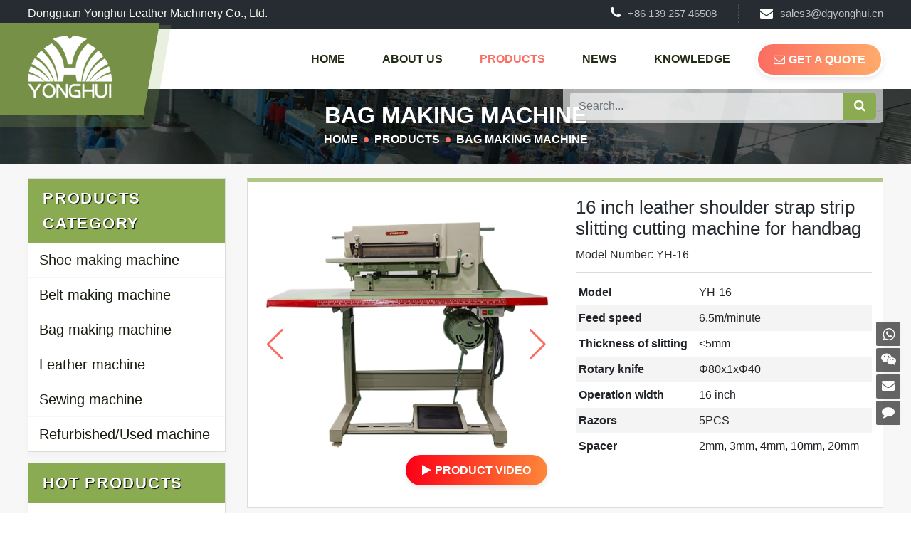

--- FILE ---
content_type: text/html; charset=utf-8
request_url: https://www.shoe-machinery-supplier.com/bag-making-machine/180
body_size: 6327
content:
<!DOCTYPE html>
<html>
<head>
    <meta charset="utf-8" />
    <title>16 inch leather shoulder strap strip slitting cutting machine for handbag</title>
    <meta content="handbag shoulder strap cutting machine,shoulder strap slitting machine,strap slitting machine,Leather Slitter,Leather Cutting Machine Shoe Bag,Electric Slitter,Shoe Bags Leather Strap Slitting Cutter,Leather Stripping Machine,Strap Cutting Machine" name="keywords" />
    <meta content="16 inch Leather strap cutting machine slitter leather belt making machineChina factory leather split" name="description" />
    <meta content="width=device-width, initial-scale=1" name="viewport" />
    <link rel="stylesheet" href="/style/js/bootstrap.min.css">
    <link rel="stylesheet" href="/style/js/swiper-bundle.min.css">
    <link rel="stylesheet" href="/style/js/font-awesome.min.css" />
    <link rel="stylesheet" href="/style/css/jquery.fancybox.3.4.1.min.css" />
    <link rel="stylesheet" href="/style/css/style.css">
    <!-- Google tag (gtag.js) -->
<script async src="https://www.googletagmanager.com/gtag/js?id=AW-627771025" type="58346bc6c0037eb22b50a978-text/javascript"></script>
<script type="58346bc6c0037eb22b50a978-text/javascript">
    window.dataLayer = window.dataLayer || [];
    function gtag() { dataLayer.push(arguments); }
    gtag('js', new Date());

    gtag('config', 'AW-627771025', {
        'allow_enhanced_conversions': true
    });
</script>

<!-- Event snippet for 提交潜在客户表单 conversion page -->
<script type="58346bc6c0037eb22b50a978-text/javascript">
    window.addEventListener('load', function () {
        document.querySelectorAll('[type="button"]').forEach(function (e) {
            e.addEventListener('click', function () {
                var subject = document.querySelector('[name="data[title]"]').value;
                var name = document.querySelector('[name="data[name]"]').value;
                var yourEmail = document.querySelector('[name="data[email]"]').value;
                var mailformat = /^\w+([\.-]?\w+)*@\w+([\.-]?\w+)*(\.\w{2,3})+$/;
                if (name != "" && yourEmail.match(mailformat) && subject != "") {
                    gtag('set', 'user_data', {
                        "email": yourEmail
                    });
                    gtag('event', 'conversion', { 'send_to': 'AW-627771025/kJ09CIPF3usYEJGNrKsC' });
                }
            })
        })
    })
</script>    <meta property="og:url" content="https://www.shoe-machinery-supplier.com/bag-making-machine/180" />
    <meta property="og:type" content="article" />
    <meta property="og:title" content="16 inch leather shoulder strap strip slitting cutting machine for handbag" />
    <meta property="og:description" content="16 inch Leather strap cutting machine slitter leather belt making machineChina factory leather split" />
    <meta property="og:image" content="https://www.shoe-machinery-supplier.com/uploadfile/thumb/3806734b256c27e41ec2c6bffa26d9e7/500x500_water_auto.jpg" />
</head>
<body>
<header class="transparent-header inner-header-style">
    <div class="topbar-one">
        <div class="container">
            <div class="topbar-one__left d-none d-xs-none d-md-none d-lg-block">
                <p>Dongguan Yonghui Leather Machinery Co., Ltd.</p>
            </div>
            <div class="topbar-one__right">
                <div class="topbar-one__links">
                    <a href="tel:+86 139 257 46508" class="topbar-one__link d-none d-xs-none d-md-none d-lg-block"><i class="fa fa-phone"></i>+86 139 257 46508</a>
                    <a href="/cdn-cgi/l/email-protection#4635272a2335750622213f2928212e332f682528" class="topbar-one__link"><i class="fa fa-envelope"></i><span class="__cf_email__" data-cfemail="156674797066265571726c7a7b727d607c3b767b">[email&#160;protected]</span></a>
                </div>
            </div>
        </div>
    </div>
    <div id="sticky-header" class="main-header menu-area">
        <div class="container header-container">
            <div class="logo-box">
                <div class="navbar-brand"><a href="https://www.shoe-machinery-supplier.com/" title="Dongguan Yonghui Leather Machinery Co., Ltd."><img src="/style/logo.png" alt="Dongguan Yonghui Leather Machinery Co., Ltd."></a></div>
            </div>
                    <div class="mobile-nav-toggler"><i class="fa fa-bars" aria-hidden="true"></i></div>
                    <div class="menu-wrap">
                        <nav class="menu-nav show">
                            <div class="navbar-wrap main-menu d-none d-lg-flex">
                                <ul class="navigation">
                                    <li><a href="https://www.shoe-machinery-supplier.com/" title="Dongguan Yonghui Leather Machinery Co., Ltd.">Home</a></li>
                                    <li class=""><a href="https://www.shoe-machinery-supplier.com/about-us" title="About Us">About Us</a></li>                                                                        <li class="dropdown  active"><a href="https://www.shoe-machinery-supplier.com/products" title="Products">Products</a>
                                                                                <ul class="submenu">
                                            <li><a href="https://www.shoe-machinery-supplier.com/shoe-making-machine" title="Shoe making machine">Shoe making machine</a></li><li><a href="https://www.shoe-machinery-supplier.com/belt-making-machine" title="Belt making machine">Belt making machine</a></li><li><a href="https://www.shoe-machinery-supplier.com/bag-making-machine" title="Bag making machine">Bag making machine</a></li><li><a href="https://www.shoe-machinery-supplier.com/leather-machine" title="Leather machine">Leather machine</a></li><li><a href="https://www.shoe-machinery-supplier.com/sewing-machine" title="Sewing machine">Sewing machine</a></li><li><a href="https://www.shoe-machinery-supplier.com/refurbished-used-machine" title="Refurbished/Used machine">Refurbished/Used machine</a></li>                                        </ul>
                                                                            </li>
                                                                        <li class=""><a href="https://www.shoe-machinery-supplier.com/news" title="News">News</a></li>                                    <li class=""><a href="https://www.shoe-machinery-supplier.com/knowledge" title="Knowledge">Knowledge</a></li>                                                                    </ul>
                            </div>
                            <div class="header-action d-none d-xl-block">
                                <ul>
                                    <li class="header-btn"><a href="/contact-us/" class="btn-one"><i class="fa fa-envelope-o"></i>Get a Quote</a></li>
                                </ul>
                            </div>
                        </nav>
                        
                    </div>
                    <div class="search-box d-none d-xs-none d-md-none d-lg-block">
                        <form class="search-form" action="/index.php" method="get">
                            <input type="hidden" name="s" value="products">
                            <input type="hidden" name="c" value="search">
                            <div class="input-group">
                                <input type="text" placeholder="Search..." name="keyword" value='' class="fc-search-keyword form-control">
                                <div class="input-group-btn">
                                    <button type="submit"> <i class="fa fa-search"></i> </button>
                                </div>
                            </div>
                        </form>
                    </div>
                    <div class="mobile-menu">
                        <div class="menu-backdrop"></div>
                        <div class="close-btn"><i class="fa fa-times"></i></div>
                        <nav class="menu-box">
                            <div class="menu-outer">
                            </div>
                            <div class="m-search">
                                <form class="search-form" action="/index.php" method="get">
                                    <input type="hidden" name="s" value="products">
                                    <input type="hidden" name="c" value="search">
                                    <div class="input-group">
                                        <input type="text" placeholder="Search..." name="keyword" value='' class="fc-search-keyword form-control">
                                        <div class="input-group-btn">
                                            <button type="submit"> <i class="fa fa-search"></i> </button>
                                        </div>
                                    </div>
                                </form>
                            </div>
                        </nav>
                        
                    </div>
                </div>
    </div>
</header><section class="inner-banner">
    <div class="container">
        <div class="row">
            <div class="col-12">
                <div class="breadcrumb-content text-center">
                    <span>Bag making machine</span>
                    <nav aria-label="breadcrumb">
                        <ol class="breadcrumb">
                            <li class="breadcrumb-item"> <a href="/">Home</a></li><li class="breadcrumb-item active"> <a href="https://www.shoe-machinery-supplier.com/products">Products</a></li><li class="breadcrumb-item active"> <a href="https://www.shoe-machinery-supplier.com/bag-making-machine">Bag making machine</a></li>                        </ol>
                    </nav>
                </div>
            </div>
        </div>
    </div>
</section><section class="page-section">
    <div class="container">
        <div class="row">
            <div class="col-md-3 d-none d-lg-block">
    <div class="sidebar">
        <div class="sidebar-widget">
            <h5 class="widget-title tit">PRODUCTS category</h5>
            <ul class="sidebar-widget-list">
                <li><a href="https://www.shoe-machinery-supplier.com/shoe-making-machine" title="Shoe making machine">Shoe making machine</a></li><li><a href="https://www.shoe-machinery-supplier.com/belt-making-machine" title="Belt making machine">Belt making machine</a></li><li><a href="https://www.shoe-machinery-supplier.com/bag-making-machine" title="Bag making machine">Bag making machine</a></li><li><a href="https://www.shoe-machinery-supplier.com/leather-machine" title="Leather machine">Leather machine</a></li><li><a href="https://www.shoe-machinery-supplier.com/sewing-machine" title="Sewing machine">Sewing machine</a></li><li><a href="https://www.shoe-machinery-supplier.com/refurbished-used-machine" title="Refurbished/Used machine">Refurbished/Used machine</a></li>            </ul>
        </div>
        <div class="sidebar-widget">
            <h5 class="widget-title tit">HOT PRODUCTS</h5>
            <ul class="list-unstyled list-pro">
                                <li class="media">
                <div class="media-image"><a href="https://www.shoe-machinery-supplier.com/bag-making-machine/180" title="16 inch leather shoulder strap strip slitting cutting machine for handbag" itemprop="url"><img src="https://www.shoe-machinery-supplier.com/uploadfile/thumb/3806734b256c27e41ec2c6bffa26d9e7/110x110_water_auto.jpg" alt="16 inch leather shoulder strap strip slitting cutting machine for handbag"></a></div>
                <div class="media-body"><h4><a href="https://www.shoe-machinery-supplier.com/bag-making-machine/180" title="16 inch leather shoulder strap strip slitting cutting machine for handbag" itemprop="url">16 inch leather shoulder strap strip slitting cutting machine for handbag</a></h4></div>
                </li>
                                <li class="media">
                <div class="media-image"><a href="https://www.shoe-machinery-supplier.com/shoe-making-machine/239" title="Footwear Shoe Leather Edge Folding Machine" itemprop="url"><img src="https://www.shoe-machinery-supplier.com/uploadfile/thumb/fa3a3c407f82377f55c19c5d403335c7/110x110_water_auto.jpg" alt="Footwear Shoe Leather Edge Folding Machine"></a></div>
                <div class="media-body"><h4><a href="https://www.shoe-machinery-supplier.com/shoe-making-machine/239" title="Footwear Shoe Leather Edge Folding Machine" itemprop="url">Footwear Shoe Leather Edge Folding Machine</a></h4></div>
                </li>
                                <li class="media">
                <div class="media-image"><a href="https://www.shoe-machinery-supplier.com/refurbished-used-machine/50" title="ATOM VS922 Reconditioned Second hand Italian Footwear Shoe Leather Swing Arm Cutting Press Clicker Machine" itemprop="url"><img src="https://www.shoe-machinery-supplier.com/uploadfile/thumb/3c7781a36bcd6cf08c11a970fbe0e2a6/110x110_water_auto.jpg" alt="ATOM VS922 Reconditioned Second hand Italian Footwear Shoe Leather Swing Arm Cutting Press Clicker Machine"></a></div>
                <div class="media-body"><h4><a href="https://www.shoe-machinery-supplier.com/refurbished-used-machine/50" title="ATOM VS922 Reconditioned Second hand Italian Footwear Shoe Leather Swing Arm Cutting Press Clicker Machine" itemprop="url">ATOM VS922 Reconditioned Second hand Italian Footwear Shoe Leather Swing Arm Cutting Press Clicker Machine</a></h4></div>
                </li>
                            </ul>
        </div>
        <div class="wdget-content mt-15">
        <h4>Contact our experts for free advice on Shoe Factory Equipment</h4>
                 </div>
    </div>
</div>            <div class="col-md-9">
                <div class="product-box">
                    <div class="row">
                        <div class="col-md-6">
                        <div class="product-pics">
                            <div class="swiper-container swiper-product">
                                <div class="swiper-wrapper">
                                                                        <div class="swiper-slide">
                                        <img src="https://www.shoe-machinery-supplier.com/uploadfile/thumb/e515df0d202ae52fcebb14295743063b/510x510_water_auto.jpg" alt="Strip cutting machine" title="Strip cutting machine">
                                    </div>
                                                                        <div class="swiper-slide">
                                        <img src="https://www.shoe-machinery-supplier.com/uploadfile/thumb/c45147dee729311ef5b5c3003946c48f/510x510_water_auto.jpg" alt="16inch strap cutting machine" title="16inch strap cutting machine">
                                    </div>
                                                                        <div class="swiper-slide">
                                        <img src="https://www.shoe-machinery-supplier.com/uploadfile/thumb/eb160de1de89d9058fcb0b968dbbbd68/510x510_water_auto.jpg" alt="belt cutting machine" title="belt cutting machine">
                                    </div>
                                                                        <div class="swiper-slide">
                                        <img src="https://www.shoe-machinery-supplier.com/uploadfile/thumb/5ef059938ba799aaa845e1c2e8a762bd/510x510_water_auto.jpg" alt="strap cutting machine" title="strap cutting machine">
                                    </div>
                                                                        <div class="swiper-slide">
                                        <img src="https://www.shoe-machinery-supplier.com/uploadfile/thumb/e17184bcb70dcf3942c54e0b537ffc6d/510x510_water_auto.jpg" alt="Belt strip cutting machine" title="Belt strip cutting machine">
                                    </div>
                                                                        <div class="swiper-pagination"></div>
                                    <div class="swiper-button-next"></div>
                                    <div class="swiper-button-prev"></div>
                                </div>
                                <div class="product-video"><a class="btn-one" data-fancybox="16 inch leather shoulder strap strip slitting cutting machine for handbag Video" data-width="640" data-height="360" data-small-btn="true" href="https://youtu.be/RRWr-rDcTuI" title="Product Video"><i class="fa fa-play"></i>Product Video</a></div>
                            </div>
                        </div>
                        </div>
                        <div class="col-md-6">
                        <div class="title">
                            <h1>16 inch leather shoulder strap strip slitting cutting machine for handbag</h1>
                            <span>Model Number: YH-16</span>
                        </div>
                        <div class="table-specification">
                            <table class="table products-tables">
                                <tbody><tr>
                                <th>Model</th>
                                <td>YH-16</td>
                                </tr><tr>
                                <th>Feed speed</th>
                                <td>6.5m/minute</td>
                                </tr><tr>
                                <th>Thickness of slitting</th>
                                <td><5mm</td>
                                </tr><tr>
                                <th>Rotary knife</th>
                                <td>Φ80x1xΦ40</td>
                                </tr><tr>
                                <th>Operation width</th>
                                <td>16 inch</td>
                                </tr><tr>
                                <th>Razors</th>
                                <td>5PCS</td>
                                </tr><tr>
                                <th>Spacer</th>
                                <td>2mm, 3mm, 4mm, 10mm, 20mm</td>
                                </tr></tbody>
                            </table>
                        </div>
                    </div>
                </div>
            </div>
            <div class="product-info">
                <div class="row">
                    <div class="col-md-8 product-des">
                        <!--tab-->
                        <ul class="nav nav-tabs" id="tabs-tab" role="tablist">
                            <li class="nav-item" role="presentation">
                              <a class="nav-link active" id="tabs-Description-tab" data-toggle="pill" href="#tabs-Description" role="tab" aria-controls="tabs-Description" aria-selected="true">Description</a>
                            </li>
                            <li class="nav-item" role="presentation">
                              <a class="nav-link" id="tabs-Specification-tab" data-toggle="pill" href="#tabs-Specification" role="tab" aria-controls="tabs-Specification" aria-selected="false">Inquiry</a>
                            </li>
                          </ul>
                          <div class="tab-content" id="tabs-tabContent">
                            <div class="tab-pane fade show active" id="tabs-Description" role="tabpanel" aria-labelledby="tabs-Description-tab">
                                <p><b>16inch Leather strap cutting machine slitter leather belt making machine<br></b><br>China factory leather splitting machine leather strip cutting machine<br><br>Apply to genuine leather, artificial leather, plastic cloth, sponge, etc strap cutting.<br><br>Machine manafactured by:Guangdong, China<br><br>- Equipped with movable stand and table <br><br>- Strip width could be adjustable<br><br>- Other Configuration if you need please send a inquiry and let me know.</p><p><img title="16inchstrapcuttingmachine" alt="16inchstrapcuttingmachine" src="https://www.shoe-machinery-supplier.com/uploadfile/202504/4efe33642443.jpg" style="width: 50%;"><img src="https://www.shoe-machinery-supplier.com/uploadfile/202504/932941fc2240f32.jpg" style="width: 50%;"><br></p>                            </div>
                            <div class="tab-pane fade" id="tabs-Specification" role="tabpanel" aria-labelledby="tabs-Specification-tab">
                                <div class="contact-us-form product-form">
                                                                    <form action="" method="post" name="myform" id="myform">
                                    <input name="is_form" type="hidden" value="1">
<input name="is_admin" type="hidden" value="0">
<input name="is_tips" type="hidden" value="">
<input name="csrf_test_name" type="hidden" value="9feae9e98a4f04f0b57613accb9974fe">
                                    <div class="fc-form-body">
                                        <div class="form-group" id="dr_row_title">
                                            <i class="fa fa-lightbulb-o"></i>
                                            <input class="form-control" type="text" name="data[title]" id="dr_title" placeholder="Subject*" value="YH-16" style="width:100%;" />
                                        </div>
                                        <div class="form-group" id="dr_row_name">
                                            <i class="fa fa-user"></i>
                                            <input class="form-control" type="text" name="data[name]" id="dr_name" placeholder="Your Name *" value="" style="width:80%" />
                                        </div>
                                        <div class="form-group" id="dr_row_phone">
                                            <i class="fa fa-mobile"></i>
                                            <input class="form-control" type="text" name="data[phone]" id="dr_phone" placeholder="Phone" value="" style="width:80%" />
                                        </div>
                                        <div class="form-group" id="dr_row_whatsapp">
                                            <i class="fa fa-whatsapp"></i>
                                            <input class="form-control" type="text" name="data[whatsapp]" id="dr_whatsapp" placeholder="Whatsapp" value="" style="width:80%" />
                                        </div>
                                        <div class="form-group" id="dr_row_email">
                                            <i class="fa fa-envelope"></i>
                                            <input class="form-control" type="text" name="data[email]" id="dr_email" placeholder="Email Address*" value="" style="width:80%" />
                                        </div>
                                        <div class="form-group" id="dr_row_country">
                                            <i class="fa fa-map"></i>
                                            <input class="form-control" type="text" name="data[country]" id="dr_country" placeholder="Country" value="" style="width:80%" />
                                        </div>
                                        <div class="form-group" id="dr_row_message"><i class="fa fa-commenting-o"></i><textarea class="form-control" style="height:100px; width:90%;" name="data[message]" placeholder="Your Message:" id="dr_message"></textarea>
                                        </div>
                                        <div class="form-group">
                                            <button type="button" onclick="if (!window.__cfRLUnblockHandlers) return false; dr_ajax_submit('/index.php?s=form&c=inquiry&m=post', 'myform', '2000', '###')" class="btn-one" data-cf-modified-58346bc6c0037eb22b50a978-=""><i class="fa fa-paper-plane-o"></i>Send Message </button>
                                        </div>
                                    </div>
                                </form>
                                </div>
                            </div>
                          </div>
                    </div>
                    <div class="col-md-4 related-box">
                        <div class="sharebox">
                            <div id="sharer-bottom" class="sharer-container"><span>Share: </span></div>
                        </div>
                        <h5>Related Products</h5>
                        <ul class="list-unstyled list-pro">
                                                                                    <li class="media">
                            <div class="media-image"><a href="https://www.shoe-machinery-supplier.com/belt-making-machine/23" title="Leather Belt double edge polishing trimming machine" itemprop="url"><img src="https://www.shoe-machinery-supplier.com/uploadfile/thumb/ad61ab143223efbc24c7d2583be69251/110x110_water_auto.jpg" alt="Leather Belt double edge polishing trimming machine"></a></div>
                            <div class="media-body"><h4><a href="https://www.shoe-machinery-supplier.com/belt-making-machine/23" title="Leather Belt double edge polishing trimming machine" itemprop="url">Leather Belt double edge polishing trimming machine</a></h4></div>
                            </li>
                                                        <li class="media">
                            <div class="media-image"><a href="https://www.shoe-machinery-supplier.com/refurbished-used-machine/17" title="Used Camoga band knife leather splitting machine" itemprop="url"><img src="https://www.shoe-machinery-supplier.com/uploadfile/thumb/07e1cd7dca89a1678042477183b7ac3f/110x110_water_auto.jpg" alt="Used Camoga band knife leather splitting machine"></a></div>
                            <div class="media-body"><h4><a href="https://www.shoe-machinery-supplier.com/refurbished-used-machine/17" title="Used Camoga band knife leather splitting machine" itemprop="url">Used Camoga band knife leather splitting machine</a></h4></div>
                            </li>
                                                        <li class="media">
                            <div class="media-image"><a href="https://www.shoe-machinery-supplier.com/belt-making-machine/21" title="Single head leather belt hole punching making machine" itemprop="url"><img src="https://www.shoe-machinery-supplier.com/uploadfile/thumb/ea5d2f1c4608232e07d3aa3d998e5135/110x110_water_auto.jpg" alt="Single head leather belt hole punching making machine"></a></div>
                            <div class="media-body"><h4><a href="https://www.shoe-machinery-supplier.com/belt-making-machine/21" title="Single head leather belt hole punching making machine" itemprop="url">Single head leather belt hole punching making machine</a></h4></div>
                            </li>
                                                                                </ul>
                        <ul class="list-text">
                                                                                    <li><a href="https://www.shoe-machinery-supplier.com/knowledge/191" title="Operation manual for 16 inch strap cutting machine" itemprop="url">Operation manual for 16 inch strap cutting machine</a></li>
                                                        <li><a href="https://www.shoe-machinery-supplier.com/knowledge/264" title="What Machines are used to Make Shoes?" itemprop="url">What Machines are used to Make Shoes?</a></li>
                                                                                </ul>
                    </div>
                </div>
            </div>
            <!--/p-->
        </div>
    </div>
</section>
<footer class="main-footer padding-top">
    <div class="container">
        <div class="widgets-section">
            <div class="row clearfix">
                <div class="footer-column col-md-3 col-sm-6 col-xs-12 d-none d-lg-block">
                    <div class="logo"><a href="https://www.shoe-machinery-supplier.com/" title="Dongguan Yonghui Leather Machinery Co., Ltd."><img src="/style/logo.png" alt="Dongguan Yonghui Leather Machinery Co., Ltd."></a></div>
                    <div class="footer-widget logo-widget">
                        <div class="widget-content">
                            <div class="text">
                                <h4>China professional leather machinery manufacturer / supplier</h4><p>offering Shoe making machine,Belt making machine, etc.</p>                            </div>
                        </div>
                        <div class="links-social">
                            <a href="https://www.facebook.com/yonghuimachine/" rel="nofollow" target="_blank"><i class="fa fa-facebook"></i></a>
                            <a href="https://www.linkedin.com/" rel="nofollow" target="_blank"><i class="fa fa-linkedin"></i></a>
                            <a href="https://www.youtube.com/channel/UCpuunuogGD23T_2et6uRwjw" rel="nofollow" target="_blank"><i class="fa fa-youtube"></i></a>
                            <a href="https://wa.me/8613925746508" rel="nofollow" target="_blank"><i class="fa fa-whatsapp"></i></a>
                            <a data-fancybox="" data-src="#wechatModal" data-modal="true" href="javascript:;" rel="nofollow"><i class="fa fa-weixin"></i></a>
                        </div>
                    </div>
                </div>
                <div class="footer-column col-md-5 col-sm-6 col-xs-12 d-none d-lg-block">
                    <div class="footer-widget links-widget">
                        <div class="widget-title"><span>Usefull Links</span></div>
                        <div class="widget-content">
                            <ul class="list clearfix">
                                <li><a href="https://www.shoe-machinery-supplier.com/shoe-making-machine" title="Shoe making machine">Shoe making machine</a></li><li><a href="https://www.shoe-machinery-supplier.com/belt-making-machine" title="Belt making machine">Belt making machine</a></li><li><a href="https://www.shoe-machinery-supplier.com/bag-making-machine" title="Bag making machine">Bag making machine</a></li><li><a href="https://www.shoe-machinery-supplier.com/leather-machine" title="Leather machine">Leather machine</a></li><li><a href="https://www.shoe-machinery-supplier.com/sewing-machine" title="Sewing machine">Sewing machine</a></li><li><a href="https://www.shoe-machinery-supplier.com/refurbished-used-machine" title="Refurbished/Used machine">Refurbished/Used machine</a></li>                                <li><a href="https://www.shoe-machinery-supplier.com/about-us" title="About Us">About Us</a></li>                                <li><a href="https://www.shoe-machinery-supplier.com/news" title="News">News</a></li>                                <li><a href="https://www.shoe-machinery-supplier.com/knowledge" title="Knowledge">Knowledge</a></li>                                                            </ul>
                        </div>
                    </div>  
                </div>
                <div class="footer-column col-md-4 col-sm-12 col-xs-12 footer-column-ipad">
                    <div class="footer-widget contact-widget">
                        <div class="single-contact-widget">
                            <div class="icon-box">
                                <i class="fa fa-map-marker"></i>
                            </div>
                            <div class="text-box">
                                <p>Room 101, No. 5, 4 Lane, Nanshe Kuiyuan, Houjie Town, Dongguan city, Guangdong, China</p>
                            </div>
                        </div>
                        <div class="single-contact-widget">
                            <div class="icon-box">
                                <i class="fa fa-phone"></i>
                            </div>
                            <div class="text-box">
                                <p>+86 139 257 46508</p>
                            </div>
                        </div>
                        <div class="single-contact-widget">
                            <div class="icon-box">
                                <i class="fa fa-whatsapp"></i>
                            </div>
                            <div class="text-box">
                                <p><a href="https://wa.me/8613925746508" rel="nofollow" target="_blank">+86 139 257 46508</a></p>
                            </div>
                        </div>
                        <div class="single-contact-widget">
                            <div class="icon-box">
                                <i class="fa fa-envelope"></i>
                            </div>
                            <div class="text-box">
                                <p><a href="/cdn-cgi/l/email-protection#d5a6b4b9b0a6e695b1b2acbabbb2bda0bcfbb6bb"><span class="__cf_email__" data-cfemail="0a796b666f79394a6e6d7365646d627f63246964">[email&#160;protected]</span></a></p>
                            </div>
                        </div>
                    </div>
                </div>      
            </div>
        </div>
    </div>
     <div class="footer-bottom">
        <div class="container">
                <div class="copyright-text">© Dongguan Yonghui Leather Machinery Co., Ltd.</div>
        </div>
    </div>
</footer>
<div class="mobile_btn">
    <ul>
    <li><a href="https://www.shoe-machinery-supplier.com/" rel="nofollow"><i class="fa fa-home"></i>Home</a></li>
    <li><a href="https://wa.me/8613925746508" rel="nofollow" target="_blank"><i class="fa fa-whatsapp"></i>Whatsapp</a></li>
    <li data-type="Wechat"><a data-fancybox data-src="#wechatModal" data-modal="true" href="javascript:;" rel="nofollow"><i class="fa fa-weixin"></i>WeChat</a></li>
    <li><a href="/cdn-cgi/l/email-protection#f685979a9385c5b692918f9998919e839fd89598" target="_blank"><i class="fa fa-envelope"></i>Email</a></li>
    <li><a href=""><i class="fa fa-comment"></i>Contact</a></li>
    </ul>
</div>
<div class="parts-floating">
    <ul>
    <li data-type="WhatsApp"><a href="https://wa.me/8613925746508" target="_blank"><i class="fa fa-whatsapp"></i></a></li>
    <li data-type="Wechat"><a data-fancybox data-src="#wechatModal" data-modal="true" href="javascript:;" rel="nofollow"><i class="fa fa-weixin"></i></a></li>
    <li data-type="Email"><a href="/cdn-cgi/l/email-protection#e89b89848d9bdba88c8f9187868f809d81c68b86" target="_blank"><i class="fa fa-envelope"></i></a></li>
    <li data-type="Message"><a href=""><i class="fa fa-comment"></i></a></li>
    </ul>
</div>
<script data-cfasync="false" src="/cdn-cgi/scripts/5c5dd728/cloudflare-static/email-decode.min.js"></script><script src="/style/js/jquery-3.5.1.min.js" type="58346bc6c0037eb22b50a978-text/javascript"></script>
<script src="/style/js/bootstrap.min.js" type="58346bc6c0037eb22b50a978-text/javascript"></script>
<script src="/style/js/swiper-bundle.6.4.5.min.js" type="58346bc6c0037eb22b50a978-text/javascript"></script>
<script src="/style/js/jquery.fancybox.min.js" type="58346bc6c0037eb22b50a978-text/javascript"></script>
<script src="/style/js/main.js" type="58346bc6c0037eb22b50a978-text/javascript"></script>
<script src="/style/js/c.min.js" type="58346bc6c0037eb22b50a978-text/javascript"></script>
<div id="wechatModal" class="p-5" style="display:none;max-width:300px;">
    <h6>Wechat</h6>
    <p><img src="/style/wechat.jpg" alt="wechat"></p>
    <p>Wechat: +86 139 257 46508</p>
    <p><button data-fancybox-close class="btn btn-success">Close me</button></p>
</div>
<script src="/cdn-cgi/scripts/7d0fa10a/cloudflare-static/rocket-loader.min.js" data-cf-settings="58346bc6c0037eb22b50a978-|49" defer></script><script defer src="https://static.cloudflareinsights.com/beacon.min.js/vcd15cbe7772f49c399c6a5babf22c1241717689176015" integrity="sha512-ZpsOmlRQV6y907TI0dKBHq9Md29nnaEIPlkf84rnaERnq6zvWvPUqr2ft8M1aS28oN72PdrCzSjY4U6VaAw1EQ==" data-cf-beacon='{"version":"2024.11.0","token":"209859e367bb4d4189fff8b542ab0c28","r":1,"server_timing":{"name":{"cfCacheStatus":true,"cfEdge":true,"cfExtPri":true,"cfL4":true,"cfOrigin":true,"cfSpeedBrain":true},"location_startswith":null}}' crossorigin="anonymous"></script>
</body>
</html>

--- FILE ---
content_type: text/css
request_url: https://www.shoe-machinery-supplier.com/style/css/style.css
body_size: 9830
content:
@charset "utf-8";

body{font-family:-apple-system,BlinkMacSystemFont,"Segoe UI",Roboto,"Helvetica Neue",Arial,"Noto Sans",sans-serif,"Apple Color Emoji","Segoe UI Emoji","Segoe UI Symbol","Noto Color Emoji";
    font-weight:400;font-size:16px;line-height:1.8;color:#262c31;font-style:normal}
img{max-width:100%;transition:all .3s ease-out 0;height:auto}
ul{margin:0px;padding:0px;}
li{list-style:none;}
.f-left{float:left}
.f-right{float:right}
.fix{overflow:hidden}
a,.button{-webkit-transition:all .3s ease-out 0;-moz-transition:all .3s ease-out 0;-ms-transition:all .3s ease-out 0;-o-transition:all .3s ease-out 0;transition:all .3s ease-out 0}
a:focus,.btn-one:focus,.button:focus{text-decoration:none;outline:none;box-shadow:none}
a:hover,.portfolio-cat a:hover,.footer -menu li a:hover{color:#fb6f63;text-decoration:none}
a,button{color:#171d0e;outline:medium none}
button:focus,input:focus,input:focus,textarea,textarea:focus{outline:0}
.uppercase{text-transform:uppercase}
.capitalize{text-transform:capitalize}
p{font-size:16px;color:#171d0e;margin-bottom:.2rem;}
hr{border-bottom:1px solid #eceff8;border-top:0 none;margin:30px 0;padding:0}
label{color:#7e7e7e;cursor:pointer;font-size:14px;font-weight:400}
h1{font-size:1.6rem;}
h2,h3,h4,h5{font-size:1.4rem;}
.mb-20{margin-bottom:20px;}
.mb-30{margin-bottom:30px;}
.mb-50{margin-bottom:50px;}
.mt-15{margin-top:15px;}
.mt-20{margin-top:20px;}
.mt-30{margin-top:30px;}
.mt-50{margin-top:50px;}

/*
@media (min-width: 1200px) {
    .container{max-width:1200px}
}
@media (min-width:768px) {
    .container{max-width:738px;} 
}
@media (min-width:992px) {
    .container{max-width:962px;} 
}
@media (min-width:1366px) {
    .container{max-width:1366px}
}
*/

@media screen and (min-width: 1144px) {
    .container {
        max-width: 1096px;
        width: 1096px
    }

}

@media screen and (max-width: 1279px) {
    .container{
        max-width: 1232px;
        width: auto
    }
}

@media screen and (max-width: 1471px) {
    .container{
        max-width: 1424px;
        width: auto
    }
}

@media screen and (min-width: 1280px) {
    .container {
        max-width: 1232px;
        width: 1232px
    }
}

@media screen and (min-width: 1472px) {
    .container {
        max-width: 1424px;
        width: 1424px
    }
}
.btn-one{-moz-user-select:none;background-image:linear-gradient(to right,#fb6d62 0%,#ffab6b 50%,#fb6d62 100%);background-image:-webkit-linear-gradient(to right,#fb6d62 0%,#ffab6b 50%,#fb6d62 100%);background-image:-ms-linear-gradient(to right,#fb6d62 0%,#ffab6b 50%,#fb6d62 100%);border:3px solid #fff;border-radius:50px;color:#fff;cursor:pointer;display:inline-block;font-size:16px;font-weight:700;letter-spacing:0;line-height:1;margin-bottom:0;padding:17px 25px;text-align:center;text-transform:uppercase;touch-action:manipulation;background-size:200% auto;-webkit-transition:all .4s linear;transition:all .4s linear;vertical-align:middle;white-space:nowrap;box-shadow:0 3px 7.44px .56px rgba(0,0,0,0.08)}
.btn-one i,.btn-one > span{margin-right:7px}
.btn-one:hover{color:#fff;background-position:right center}

.scroll-top{width:50px;height:50px;line-height:50px;position:fixed;bottom:105%;right:30px;font-size:16px;border-radius:50%;z-index:99;color:#fff;text-align:center;cursor:pointer;background-image:-moz-linear-gradient(21deg,#fb6d62 0%,#ffab6b 100%);background-image:-webkit-linear-gradient(21deg,#fb6d62 0%,#ffab6b 100%);background-image:-ms-linear-gradient(21deg,#fb6d62 0%,#ffab6b 100%);transition:1s ease;border:none;opacity:0}
.scroll-top.open{bottom:30px;opacity:1}
.scroll-top::after{position:absolute;z-index:-1;content:'';top:100%;left:5%;height:10px;width:90%;opacity:1;background:radial-gradient(ellipse at center,rgba(0,0,0,0.25) 0%,rgba(0,0,0,0) 80%)}
.scroll-top:hover{background:#a3a3a3}
.header-container{max-width:90%}
.header-top-wrap{background:#7111a2}
.header-top-offer{display:flex;align-items:center}

.topbar-one{background-color:#262c31;padding:5px 0;color:#f6f9f1}
.topbar-one p{color:#f6f9f1}
.topbar-one .container{display:-webkit-box;display:-ms-flexbox;display:flex;-webkit-box-pack:justify;-ms-flex-pack:justify;justify-content:space-between}
@media (max-width: 991px) {
.topbar-one .container{-webkit-box-orient:vertical;-webkit-box-direction:normal;-ms-flex-direction:column;flex-direction:column;-webkit-box-align:center;-ms-flex-align:center;align-items:center;-webkit-box-pack:center;-ms-flex-pack:center;justify-content:center}
.topbar-one__left{margin-bottom:15px}
}
.topbar-one__links{display:-webkit-box;display:-ms-flexbox;display:flex;-webkit-box-align:center;-ms-flex-align:center;align-items:center;-ms-flex-wrap:wrap;flex-wrap:wrap}
@media (max-width: 767px) {
.topbar-one__links a{-webkit-box-flex:1;-ms-flex:1 1 50%;flex:1 1 50%;text-align:center}
}
.topbar-one__links a+a{padding-left:30px;margin-left:30px;border-left:1px dashed rgba(225,227,226,0.2)}
@media (max-width: 767px) {
.topbar-one__links a+a{padding-left:0;margin-left:0;border:none}
}
.topbar-one__link{color:rgba(255,255,255,0.7);font-size:15px;display:-webkit-box;display:-ms-flexbox;display:flex;-webkit-box-align:center;-ms-flex-align:center;align-items:center;-webkit-transition:all .4s ease;transition:all .4s ease}
.topbar-one__link:hover{color:#fff}
.topbar-one__link i{color:#fff;font-size:18px;margin-right:10px}
@media (max-width: 425px) {
.topbar-one__link{text-align:center;-webkit-box-pack:center;-ms-flex-pack:center;justify-content:center;line-height:1.2;}
}
@media (max-width: 375px) {
.topbar-one__link{-webkit-box-flex:1!important;-ms-flex:1 1 100%!important;flex:1 1 100%!important}
}
@media (max-width: 767px) {
.topbar-one__right{width:100%;justify-content:center!important;text-align:center}
.topbar-one__left{display:none}
}

.transparent-header{position:absolute;left:0;top:40px;width:100%;z-index:9;height:auto}
.menu-nav{display:flex;align-items:center;flex-wrap:wrap;justify-content:flex-start}
.navbar-wrap{display:flex;flex-grow:1}
.navbar-wrap ul{display:flex;flex-direction:row;flex-wrap:wrap;margin-left:auto}
.navbar-wrap ul li{display:block;position:relative}
.navbar-wrap ul li a{font-size:16px;font-weight:700;text-transform:uppercase;color:#222b14;padding:34px 26px;display:block;line-height:1;position:relative;z-index:1}
.navbar-wrap > ul > li.active > a,.navbar-wrap > ul > li:hover > a,.navbar-wrap ul li .submenu li.active > a,.navbar-wrap ul li .submenu li:hover > a,.mobile-menu .navigation li.active > a,.mobile-menu .navigation li ul li.active > a{color:#fb6f63}
.main-menu .navigation li.dropdown .dropdown-btn{display:none}
.header-action > ul{display:flex;align-items:center;margin-left:10px}
.header-action > ul li{position:relative;margin-left:20px;padding-left:20px}
.header-action > ul li::before{content:"";position:absolute;left:-.5px;top:50%;transform:translateY(-50%);width:1px;background:#e0c0ec;height:22px}
.header-action ul li:first-child{margin-left:0;padding-left:0}
.header-action ul li:first-child::before{display:none}
.header-action > ul > li.header-shop-cart > a{padding-right:10px}
.header-action ul li a{color:#222b14;font-size:16px}
.header-shop-cart a span{position:absolute;right:6px;top:-2px;width:12px;height:12px;text-align:center;border-radius:50%;font-weight:700;line-height:12px;color:#fff;box-shadow:0 5px 12.09px .91px rgba(71,51,127,0.14);background:#2acb35;font-size:10px}
.header-search a:hover{color:#fb6f63}
.header-action .header-btn .btn-one{color:#fff;font-size:16px;padding:13px 22px}
.header-action .header-btn .btn-one i{margin-right:5px}
.navbar-wrap ul li .submenu{position:absolute;z-index:9;background-color:#fff;border-radius:0;border:none;border-top: 4px solid #769147;box-shadow: 2px 2px 5px 1px rgb(0 0 0 / 5%), -2px 0px 5px 1px rgb(0 0 0 / 5%);-webkit-box-shadow:0 13px 25px -12px rgba(0,0,0,0.25);-moz-box-shadow:0 13px 25px -12px rgba(0,0,0,0.25);box-shadow:0 13px 25px -12px rgba(0,0,0,0.25);display:block;left:0;opacity:0;padding:18px 0;right:0;top:100%;visibility:hidden;min-width:260px;background:#fff;box-shadow:0 30px 70px 0 rgba(137,139,142,0.15);margin:0;transform:scale(1,0);transform-origin:0 0;-webkit-transition:all .3s ease-in-out;-moz-transition:all .3s ease-in-out;-ms-transition:all .3s ease-in-out;-o-transition:all .3s ease-in-out;transition:all .3s ease-in-out}
.navbar-wrap ul li .submenu li{margin-left:0;text-align:left;display:block}
.navbar-wrap ul li .submenu li a{padding:0 10px 0 25px;line-height:40px;font-weight:500;color:#5d5d5d;text-transform:capitalize;-webkit-transition:all .3s ease-in-out;-moz-transition:all .3s ease-in-out;-ms-transition:all .3s ease-in-out;-o-transition:all .3s ease-in-out;transition:all .3s ease-in-out}
.navbar-wrap ul li:hover > .submenu{opacity:1;visibility:visible;transform:scale(1)}
.sticky-menu{left:0;margin:auto;position:fixed;top:0;width:100%;z-index:99;background:#fff;-webkit-box-shadow:0 10px 15px rgba(25,25,25,0.1);box-shadow:0 10px 15px rgba(25,25,25,0.1);border-radius:0}
.header-style-two .header-top-wrap{background:#031a75}
.header-style-two .time-count span{background-image:none;background-image:none;background-image:none;background:#0cb885}
.header-style-two .navbar-wrap > ul > li > a{color:#fff;padding:35px 26px}
.header-style-two .header-action ul li a{color:#fff}
.header-style-two .header-action > ul li::before{background:#fff;opacity:.31}
.header-style-two .transparent-header{border-bottom:1px dashed rgba(255,255,255,0.188)}
.header-style-two .sticky-menu .transparent-header{border:none}
.header-style-two .sticky-menu .header-action ul li a,.header-style-two .sticky-menu .navbar-wrap > ul > li > a{color:#222b14}
.header-style-two .sticky-menu .header-action ul li a.btn-one{color:#fff}
.header-style-two .sticky-menu .header-action > ul li::before{background:#e0c0ec;opacity:1}
.header-style-two .header-action ul li a.btn-one{border:none}
.sticky-logo{display:none}
.sticky-menu .main-logo{display:none}
.sticky-menu .sticky-logo{display:block}
.header-container{position:relative;display:block}
.logo-box{float:left;position:absolute;top:48px;left:15px;-webkit-transform:translateY(-50%);transform:translateY(-50%)}
.navbar-brand{height:auto;margin:0}
.logo-box{background-color:#95b65e}
.logo-box:before{height:30px}
.logo-box{padding-left:0;padding-right:55px;padding-top:10px;background-color:transparent}
.logo-box img{position:relative;z-index:13}
.logo-box::before{height:60px;background-color:#769147;top:-2px;right:0;height:calc(100% + 20px);width:100000px;left:auto;-webkit-transform:skewX(-10deg);transform:skewX(-10deg);-webkit-clip-path:none;clip-path:none;z-index:12;content:'';position:absolute;width:100%;top:100%;left:0;z-index:10;-webkit-clip-path:polygon(0 0,100% 0,100% 100%,0 50%);clip-path:polygon(0 0,100% 0,100% 100%,0 50%);top:-2px;right:0;height:calc(100% + 20px);width:100000px;left:auto;-webkit-transform:skewX(-10deg);transform:skewX(-10deg);-webkit-clip-path:none;clip-path:none;z-index:12}

.logo-box:after{content:'';position:absolute;background-color:#95b65e;z-index:10;top:0;right:-15px;height:calc(100% + 35px);width:100000px;opacity:.2;-webkit-transform:skewX(-10deg);transform:skewX(-10deg)}

.main-header{background: #fff;}
.modal-backdrop{z-index:1}
.modal-open .header-top{z-index:2}
.nav-outer .mobile-nav-toggler{position:relative;float:right;font-size:40px;line-height:50px;cursor:pointer;display:none;color:#fff;margin-right:30px;top:15px}
.nav-logo img{width:150px}
.mobile-menu{position:fixed;right:0;top:0;width:300px;padding-right:30px;max-width:100%;height:100%;opacity:0;visibility:hidden;z-index:99}
.mobile-menu .navbar-collapse{display:block!important}
.mobile-menu .nav-logo{position:relative;padding:30px 25px;text-align:left}
.mobile-menu-visible{overflow:hidden}
.mobile-menu-visible .mobile-menu{opacity:1;visibility:visible}
.mobile-menu .navigation li.current>a:before{height:100%}
.mobile-menu .menu-backdrop{position:fixed;right:0;top:0;width:100%;height:100%;z-index:1;-webkit-transform:translateX(101%);-ms-transform:translateX(101%);transform:translateX(101%);transition:all 900ms ease;-moz-transition:all 900ms ease;-webkit-transition:all 900ms ease;-ms-transition:all 900ms ease;-o-transition:all 900ms ease;background:#000}
.mobile-menu-visible .mobile-menu .menu-backdrop{opacity:.7;visibility:visible;-webkit-transition:all .7s ease;-o-transition:all .7s ease;transition:all .7s ease;-webkit-transform:translateX(0%);-ms-transform:translateX(0%);transform:translateX(0%)}
.mobile-menu .menu-box{position:absolute;left:0;top:0;width:100%;height:100%;max-height:100%;overflow-y:auto;overflow-x:hidden;background:#202020;padding:0;z-index:5;opacity:0;visibility:hidden;border-radius:0;-webkit-transform:translateX(101%);-ms-transform:translateX(101%);transform:translateX(101%)}
.mobile-menu-visible .mobile-menu .menu-box{opacity:1;visibility:visible;-webkit-transition:all .7s ease;-o-transition:all .7s ease;transition:all .7s ease;-webkit-transform:translateX(0%);-ms-transform:translateX(0%);transform:translateX(0%)}
.mobile-menu .close-btn{position:absolute;right:30px;top:10px;line-height:30px;width:24px;text-align:center;font-size:30px;color:#fff;cursor:pointer;z-index:10;-webkit-transition:all .9s ease;-o-transition:all .9s ease;transition:all .9s ease}
.mobile-menu-visible .mobile-menu .close-btn{-webkit-transform:rotate(360deg);-ms-transform:rotate(360deg);transform:rotate(360deg)}
.mobile-menu .navigation{position:relative;display:block;width:100%;float:none}
.mobile-menu .navigation li{position:relative;display:block;border-top:1px solid rgba(255,255,255,0.10)}
.mobile-menu .navigation:last-child{border-bottom:1px solid rgba(255,255,255,0.10)}
.mobile-menu .navigation li>ul>li:first-child{border-top:1px solid rgba(255,255,255,0.10)}
.mobile-menu .navigation li > a{position:relative;display:block;line-height:24px;padding:10px 25px;font-size:15px;font-weight:500;color:#fff;text-transform:capitalize;-webkit-transition:all 500ms ease;-o-transition:all 500ms ease;transition:all 500ms ease;border:none}
.mobile-menu .navigation li ul li>a{font-size:15px;margin-left:20px;text-transform:capitalize}
.mobile-menu .navigation li>a:before{content:'';position:absolute;left:0;top:0;height:0;-webkit-transition:all 500ms ease;-o-transition:all 500ms ease;transition:all 500ms ease}
.mobile-menu .navigation li.dropdown .dropdown-btn{position:absolute;right:6px;top:6px;width:32px;height:32px;text-align:center;font-size:16px;line-height:32px;color:#fff;background:rgba(255,255,255,0.10);cursor:pointer;border-radius:2px;-webkit-transition:all 500ms ease;-o-transition:all 500ms ease;transition:all 500ms ease;z-index:5}
.mobile-menu .navigation li.dropdown .dropdown-btn.open{-webkit-transform:rotate(90deg);-ms-transform:rotate(90deg);transform:rotate(90deg)}
.mobile-menu .navigation li>ul,.mobile-menu .navigation li>ul>li>ul{display:none}
.mobile-menu .social-links{position:relative;text-align:center;padding:30px 25px}
.mobile-menu .social-links li{position:relative;display:inline-block;margin:0 10px 10px}
.mobile-menu .social-links li a{position:relative;line-height:32px;font-size:16px;color:#fff;-webkit-transition:all 500ms ease;-o-transition:all 500ms ease;transition:all 500ms ease}
.menu-area .mobile-nav-toggler{position:relative;float:right;font-size:30px;cursor:pointer;line-height:1;color:#fff;display:none;margin-top:-15px}
@media (max-width: 991.98px) {
    .main-header{padding:30px 0;background:#8bab53}
    .sticky-menu{padding:30px 0 15px 0;}
    .logo-box::before{display:none}
    .logo-box:after{display:none}
    .logo-box{top:0;padding-top:2px;}
    .logo-box img{width:60px}
    .menu-nav{justify-content:space-between}
    .header-action{margin-right:40px}
    .menu-outer .navbar-wrap{display:block!important}
    .menu-area .mobile-nav-toggler{display:block}
}
@media (max-width: 1024px) {
    .navbar-wrap ul li a{padding:36px 16px}
}
@media (min-width: 992px) {
    .header-container{max-width:100%}
}
.inner-header-style{top:0}
.inner-banner{position:relative;background-position:center top;background-image:url(../images/inner-banner.jpg);background-repeat:no-repeat;background-size:cover}
.inner-banner::before{content:'';position:absolute;top:0;left:0;right:0;bottom:0;background-color:#000;opacity:.65}
.inner-banner .container{padding-top:150px;padding-bottom:20px;position:relative;text-align:center}
.inner-banner__title{margin:0;color:#fff;font-size:50px;font-weight:700}
.breadcrumb-content span{text-transform:uppercase;font-size:2rem;font-weight:700;color:#fff;line-height:.8;margin-bottom:17px}
.breadcrumb-content .breadcrumb{padding:0;margin-bottom:0;list-style:none;background-color:transparent;border-radius:0;justify-content:center}
.breadcrumb-content .breadcrumb li{text-transform:uppercase;color:#fff;font-weight:700}
.breadcrumb-content .breadcrumb li a{color:#fff}
.breadcrumb-item+.breadcrumb-item{padding-left:0}
.breadcrumb-item+.breadcrumb-item::before{display:inline-block;margin-top:.7rem;margin-right:.5rem;padding-right:0;margin-left:.5rem;color:#6c757d;content:"";height:7px;width:7px;background:#fb7063;border-radius:50%}
.breadcrumb-item{display:inline}

.search-box{background-color: rgba(255,255,255,.6);bottom:-48px;color:#444;position:absolute;right:15px;width:450px;padding:10px 10px 5px;border-radius:0 0 5px 5px;z-index:99999;-webkit-box-shadow: 0 10px 15px rgb(25 25 25 / 10%);box-shadow: 0 10px 15px rgb(25 25 25 / 10%);}
.search-box .form-control{background-color: rgba(255,255,255,.6);border:none}
.search-box button{background:#8bab53;border:medium none;color:#fff;display:inline-block;font-size:17px;line-height:28px;padding:5px 15px;border-radius:0 5px 5px 0;text-align:center}
.home-banner{height:380px;}

.m-search{width:250px;height:35px;margin:20px;box-sizing:border-box;vertical-align:middle;background-color:#fff;color:#333}
.m-search input{border-radius: 0;}
.m-search button{background:#8bab53;border:medium none;color:#fff;display:inline-block;font-size:17px;line-height:28px;padding:5px 15px;text-align:center}

.home-banner::before{content:'';position:absolute;top:0;left:0;right:0;bottom:0;background-color:#000;opacity:.45}
.home-banner h1{font-size:2rem;text-transform: uppercase;color: #fff;text-shadow: 2px 2px 2px #000;float:right;margin-top:22px;}
@media (max-width: 991.98px){
    .search-box{bottom:-82px;right:5%;width:80%;z-index: 10;}
.home-banner h1 {margin-top:-35px;}
}

.home-box{position: relative;top:-80px;}
.home-product{width: 100%;}
.home-product::before{top:-18px;-webkit-transform:scaleX(0.948);transform:scaleX(0.948);opacity:.7}
.home-product::before,.home-product::after{content:'';width:100%;height:100%;position:absolute;left:0;background-color:#fff}
.home-product::after{top:-38px;-webkit-transform:scaleX(0.897);transform:scaleX(0.897);opacity:.5}
.home-pbox{padding:30px 20px 20px 20px;background: #f7f7f7; position: relative;z-index:2;}
.home-pbox:before{content:'';position:absolute;left:0;right:0;height:3px;top:0;z-index:1;background:#7bb560;background-image:-webkit-linear-gradient(-45deg,#7bb560 0%,#a9c200 100%);background-image:-webkit-linear-gradient(315deg,#7bb560 0%,#a9c200 100%);background-image:linear-gradient(135deg,#7bb560 0%,#a9c200 100%)}

.home-p1{z-index:5;display:block;left:20%;bottom:-30px;position:absolute;background:#fff;border:2px solid #a9c200;padding:4px;width:60px;border-radius:50%}
.home-p2{z-index:5;display:block;left:60%;bottom:-30px;position:absolute;background:#fff;border:2px solid #a9c200;padding:4px;width:60px;border-radius:50%}
.home-pbox .block-title{width:100%;margin-bottom:40px;padding-bottom:35px;position:relative}
.home-pbox .block-title:before{content:'';position:absolute;left:0;right:0;height:1px;bottom:0;z-index:1;background:#7bb560;background-image:-webkit-linear-gradient(-45deg,#7bb560 0%,#a9c200 100%);background-image:-webkit-linear-gradient(315deg,#7bb560 0%,#a9c200 100%);background-image:linear-gradient(135deg,#7bb560 0%,#a9c200 100%)}
.home-pbox .block-title::after{font-family:"FontAwesome";content:"\f00c";position:absolute;width:30px;height:30px;line-height:30px;right:0;bottom:-15px;border-radius:100%;font-size:18px;text-align:center;color:#fff;z-index:2;background:#7bb560;background-image:-webkit-linear-gradient(-45deg,#7bb560 0%,#a9c200 100%);background-image:-webkit-linear-gradient(315deg,#7bb560 0%,#a9c200 100%);background-image:linear-gradient(135deg,#7bb560 0%,#a9c200 100%)}
.block-title__title{margin:0;color:#222;font-size:40px;line-height:48px;font-weight:400;letter-spacing:.03em;margin-top:20px}


.home-pbox h2{height:40px;text-align: center;font-size:32px;line-height:1.2rem;color: #262c31;}
.home-pbox h2 a{color: #262c31;}
                                
.block-box{padding:10px 10px 20px 10px;position: relative; overflow: hidden;}
.home-pbox .swiper-slide a{display: block;}
.home-pbox .swiper-slide h3{font-weight: 400;font-size:16px;padding:5px 0 0 0;}
.swiper-pagination-bullet-active{background-color: #fb8168;}
.home-pbox .swiper-pagination{bottom:-8px;}
.home-pbox .home-pbox-prev,.home-pbox .home-pbox-next{color:#fff;position:absolute;top:50%;width:80px;height:50px;line-height:50px;margin-top:-25px;z-index:100;cursor:pointer;background:#6aafe6;box-shadow:0 9px 26px rgba(58,87,135,0.45);transition:all 200ms linear;text-align:center}
.home-pbox .home-pbox-prev{left:-30px;padding-left:20px;border-radius:0 60px 60px 0}
.home-pbox .home-pbox-next{padding-right:20px;right:-30px;border-radius:60px 0 0 60px}
.home-pbox .home-pbox-prev:hover{left:-15px;background:rgba(6,27,65,0.4)}
.home-pbox .home-pbox-next:hover{right:-15px;background:rgba(6,27,65,0.4)}
.home-pbox .fa{font-weight:900;color:#fff;font-size:20px}

.home-dvantage{padding:0;margin-top:-30px}
.dvantage-box1{box-shadow:0 0 0 0 #fff;background-color:#262c31;padding:20px 50px}
.dvantage-box2{box-shadow:0 0 0 0 #fff;background-image:linear-gradient(135deg,#7bb560 0%,#a9c200 100%);padding:20px 50px}
.dvantage-box3{box-shadow:0 0 0 0 #fff;background-color:#f4f4f4;padding:20px 50px}
.dvantage-box-title {width: 100%;text-align:left;display: flex;-webkit-justify-content: space-between;}
.dvantage-box-title strong,.dvantage-box-title i{font-size:72px;font-weight:700;line-height:1;margin:0;opacity:.35;text-transform:uppercase;color:#fff;display: block;display: flex;}
.dvantage-box2 .dvantage-box-title strong{color:#fff;}
.dvantage-box2 .dvantage-box-title i{color:#fff;}
.dvantage-box3 .dvantage-box-title strong{color:#262c31;}
.dvantage-box3 .dvantage-box-title i{color:#9fc02c;opacity:1;}
.dvantage-box-block{padding:30px 0 0 0;}
.dvantage-box-block h5{text-transform: uppercase;color:#fff;}
.dvantage-box-block p{font-size:18px;color: #fff;}
.dvantage-box3 .dvantage-box-block h5{color: #262c31;}
.dvantage-box3 .dvantage-box-block p{color:#66686a;}

.home-category{padding:30px 0;margin-top:-90px;}
.home-category-name img{float:left;display:block;background:#fff;border:2px solid #a9c200;padding:4px;width:60px;border-radius:50%}
.home-category-name h3{font-size:25px;font-weight:500;height:60px;line-height:60px;text-transform: uppercase;padding-left:80px;}
@media (max-width: 991.98px){
    .home-category-name h3{font-size:18px;}
    .home-category{padding:30px 15px;}
 }
.home-category-box{background: #f4f4f4;padding:15px 20px;margin: 5px 0px 15px 0px;}
.home-products-type-pic .home-category-item h4{padding:30px 10px 0 10px;font-size:16px;color:#fff;text-shadow:1px 1px 1px #000}
.home-products-type-pic .home-category-item p{color:#fff;font-size:1em;text-transform:uppercase;text-shadow:1px 1px 1px #000}
.home-category-item{width:100%;background: rgba(38, 44, 49, 0.8);position:relative;overflow:hidden;text-align:center;cursor:pointer;-webkit-font-smoothing:antialiased;-moz-osx-font-smoothing:antialiased}
.home-category-item .home-category-item-content{position:absolute;top:0;left:0;width:100%;height:100%}
.home-category-item img{display:block;opacity:1;width: 100%;}
.home-category-item:hover img{opacity:.4}
.home-category-body-products{position: relative; overflow: hidden;padding:0 0 20px 0;}
.home-category-item h4{bottom:20px;opacity:0;}
.home-category-item p{padding:10px 2.5em;opacity:0;}
.home-category-item:hover .home-category-item-content::before,.home-category-item:hover .home-category-item-content::after{opacity:1;-webkit-transform:scale(1);transform:scale(1)}
.home-category-item:hover h4,.home-category-item:hover p{opacity:1;-webkit-transform:translate3d(0,0,0);transform:translate3d(0,0,0)}
.home-category-item a{z-index:3;text-indent:200%;white-space:nowrap;font-size:0;opacity:0;position:absolute;top:0;left:0;width:100%;height:100%}
.home-category-body-products .swiper-pagination{bottom:-8px;}

.tit{font-size:22px;font-weight:700;line-height:1.6;text-shadow:1px 1px 1px #000;/*border-radius:3px 3px 0 0;*/padding:10px 20px;margin:0;text-transform:uppercase;}

.page-section{padding:20px 0;background:#f7f7f7;}

.sidebar-widget + .sidebar-widget{margin-top:15px}
.sidebar-widget{border:1px solid #dcdcdc;background-color:#fff;border-radius:0px;box-shadow: 0px 3px 7.44px 0.56px rgba(169, 168, 168, 0.07);}
.sidebar-widget .widget-title{position:relative;letter-spacing:.08em;background:#8bab53;color:#fff;}
.sidebar-widget ul.sidebar-widget-list{margin:0;padding:0}
.sidebar-widget ul.sidebar-widget-list li{display:block;position:relative;-webkit-transition:all .3s cubic-bezier(.645,.045,.355,1);-o-transition:all .3s cubic-bezier(.645,.045,.355,1);transition:all .3s cubic-bezier(.645,.045,.355,1)}
.sidebar-widget ul.sidebar-widget-list li:not(:last-of-type){border-bottom:1px solid #f6f7f9}
.sidebar-widget ul.sidebar-widget-list li a{padding:6px 15px 6px;font-size:20px;display:flex;align-items:center;justify-content:space-between;}
.sidebar-widget ul.sidebar-widget-list li a:before{content:"";display:block;position:absolute;top:0;left:0;height:100%;width:3px;background-color:transparent;-webkit-transition:background-color .3s cubic-bezier(.645,.045,.355,1);-o-transition:background-color .3s cubic-bezier(.645,.045,.355,1);transition:background-color .3s cubic-bezier(.645,.045,.355,1)}
.sidebar-widget ul.sidebar-widget-list li a:hover:before,.sidebar-widget ul.sidebar-widget-list li.active a:before{background-color:#ffab6b}

.sidebar-widget .list-pro{padding:15px;}
.wdget-content{background: #b0c884;border-radius:8px;padding:20px;}
.wdget-content h4{color:#fff;}

.entry-content{border:1px solid #dcdcdc;border-top:6px solid #b0c884;padding:20px 35px;background: #fff;}
.entry-content .body-title h1{font-size:2.2rem;line-height:1.5;color:#171d0e;font-weight:700;margin:0 0 14px;}
.entry-content .title-info{border-bottom:1px solid #eee;}
.entry-content .title-info i{padding-right:10px;color:#ffa86b;}
.entry-content .detail-body-text{padding:20px 0;overflow:hidden;word-wrap:break-word;}
.entry-content .detail-body-text img{max-width:100%;}

.relatedbox{border-top:1px solid #dcdcdc;padding:15px 0;}
.blog-list{overflow: hidden}
.blog-post{margin-bottom:15px}
.blog-post .single-blog-post{border:1px #ebebeb solid;padding:25px;background:#fff}
.blog-post .single-blog-post .text{color:#848484}
.blog-post .meta-info{border:1px #ebebeb solid;border-top:none;padding:5px 20px;line-height:35px;color:#ababab}
.blog-post .meta-info i{margin-right:5px}
.blog-list>.meta-info{background:#fff}
.blog-post .more{float: right;}
.pagination li{display:inline-block;margin:0 3px;text-align:center}
.pagination li.active a,.pagination li:hover a{background:#f6f9f1;color:#ffa86b}
.pagination li a{background:#fff none repeat scroll 0 0;border:1px #ebebeb solid;color:#b8b8b8;display:block;font-size:18px;padding:5px 20px;border-radius:2px}
.pagination>li:first-child>a,.pagination>li:first-child>span{margin-left:0;border-top-left-radius:0;border-bottom-left-radius:0}
.pagination>li:last-child>a,.pagination>li:last-child>span{border-top-right-radius:0;border-bottom-right-radius:0}


.product-type{border:1px solid #dcdcdc;border-top:6px solid #b0c884;padding:20px 25px;background: #fff; overflow: hidden;}
.single-product{text-align:center;padding:1rem;margin-bottom:30px;transition:all .1s ease-in-out;box-shadow:5px 9px 15px rgba(0,0,0,0.05);background-color:#fff}
.single-product:hover{transform:scale(1.05);box-shadow:0 5px 12px 5px rgba(0,1,1,0.1)}
.single-product .text{margin:.9rem 0 0}
.single-product .text h4{color:#0b0b0b;font-size:1rem;font-weight:400;line-height:1.1;height:3.5rem;overflow:hidden;text-align: left;}
.single-product .text h4 a{color:#0b0b0b}

.contact-con{border:1px solid #dcdcdc;border-top:6px solid #b0c884;padding:20px 25px;background: #fff; overflow: hidden;}
.contact-l{padding:20px 20px 20px 10px;border-right:1px #dcdcdc solid;overflow: hidden;float: left;}
.contact-r{padding:20px 10px 20px 20px;overflow: hidden;float:right;}
.contact-us-form textarea,.contact-us-form input[type="text"],.contact-us-form input[type=email],.contact-us-form input[type=password],.contact-us-form input[type=button],.listsearch-input-item input[type="text"]{float:left;border:1px solid #e5e7f2;background:#f9f9f9;width:100%;padding:20px 20px 20px 45px;border-radius:4px;color:#7d93b2;font-size:12px;-webkit-appearance:none;outline:none;overflow:hidden;z-index:1}
.contact-us-form input{margin-bottom:10px}
.contact-us-form textarea{padding:10px 20px 20px 45px;}
.contact-us-form button{float:left;outline:none;border:none;cursor:pointer;-webkit-appearance:none;margin-top:20px}
.contact-us-form .form-group{float:left;position:relative;width:100%;text-align:left;font-weight:500;color:#666;color:#878C9F;font-size:13px;font-weight:500;margin-bottom: 10px;}
.contact-us-form i{padding-right:12px;font-size:14px;position:absolute;top:16px;left:16px}
.contact-us-form button{outline:none;border:none;cursor:pointer;-webkit-appearance:none;margin-top:20px}
.contact-us-form .btn-one{padding:12px 25px 12px 50px;border-radius:4px;color:#fff;font-weight:600;font-size:12px;position:relative;overflow:hidden;transition:all 200ms linear}
.contact-us-form .btn-one i{position:absolute;top:50%;height:20px;width:20px;left:10px;border-radius:100%;font-size:20px;line-height:20px;margin-top:-10px;transition:all 200ms linear}
.contact-us-form .btn-one:hover i{left:20px;box-shadow:0 0 0 24px rgba(255,255,255,0.1)}
.list-widget-contacts li{border-bottom:1px solid #eee;padding-bottom:15px;float:left;width:100%;margin-bottom:15px}
.list-widget-contacts a,.list-widget-contacts .add{color:#999}
.list-widget-contacts li span{min-width:90px;float:left;font-weight:500;color:#616c7f}
.list-widget-contacts li span i{margin-right:7px;font-size:14px}
.contact-con .text-title h4{font-weight:600;color:#000;font-size:22px;text-align:left;margin-bottom:20px}

@media (max-width: 767px){
    .contact-l{border: none;}
}

.swiper-button-next, .swiper-button-prev{color:#fb6d62}
.product-video{position:absolute; bottom:10px;right:10px; z-index:99;}
.product-video a{color:#fff;border: none;background-image: linear-gradient(to right,#fc0017 0%,#FD8839 50%,#fb6d62 100%);background-image: -webkit-linear-gradient(to right,#fc0017 0%,#FD8839 50%,#fb6d62 100%);background-image: -ms-linear-gradient(to right,#fc0017 0%,#FD8839 50%,#fb6d62 100%);padding:13px 23px;}
.product-video a i{margin-right: 5px;}


.product-box{border:1px solid #dcdcdc;border-top:6px solid #b0c884;padding:20px 15px;background: #fff; overflow: hidden;}
.product-form{/*border-top:1px solid #dcdcdc;*/padding:20px 0 0 0;}
.product-form textarea, .product-form input[type="text"], .product-form input[type=email], .product-form input[type=password], .product-form input[type=button], .listsearch-input-item input[type="text"]{padding:20px 20px 20px 45px;}
.product-info{border:1px solid #dcdcdc;padding:20px 15px;background: #fff; overflow: hidden;margin-top:15px;}
.product-info tr:nth-child(odd){background:#F4F4F4;}
.product-info td{border:solid #f1f1f1; border-width:0px 1px 1px 0px; padding:5px 8px;}
.product-info table{border:solid #f1f1f1; border-width:1px 0px 0px 1px;}

.detail-body-text tr:nth-child(odd){background:#F4F4F4;}
.detail-body-text td{border:solid #f1f1f1; border-width:0px 1px 1px 0px; padding:5px 10px;}
.detail-body-text table{border:solid #f1f1f1; border-width:1px 0px 0px 1px;}


.table-specification{border-top:1px solid #dcdcdc;padding:10px 0 0 0;margin: 10px 0 0 0;}

.product-des{border-right:1px solid #dcdcdc;padding:0 15px 0 15px;}
.product-des .nav-tabs{border-bottom:2px solid #a9c200;}
.product-des .tab-content{padding:15px 0;}
.product-des .nav-tabs .nav-item{margin-bottom:1px;}
.product-des .nav-tabs .nav-link{background: #f5f5f5;color: #262c31;font-size:18px;text-transform: uppercase;font-weight: 600;padding:10px 25px;}
.product-des .nav-tabs .nav-link.active,.product-des .nav-tabs .show>.nav-link{color:#fff;border-radius: 5px 5px 0 0;background: #7bb560;background-image: linear-gradient(135deg, #7bb560 0%, #a9c200 100%); border-color: #a9c200;}

@media (max-width: 767px){.product-des .nav-tabs .nav-link{padding:10px 15px;}}
.products-tables tr:nth-child(2n) {background-color: #f4f4f4;}
.products-tables td,.products-tables th{padding:.25rem;border: none;}

.related-box{text-align:center;}
.related-box h5{font-size:20px;}

.list-pro li{padding:0;border:none;margin:0 0 20px;padding-bottom:0}
.list-pro .media{display:flex!important;-ms-flex-align:start!important;align-items:flex-start!important}
.list-pro li.media img{max-width:100px;border-radius:5px}
.list-pro .media-body{margin-left:18px;-ms-flex:1;flex:1}
.list-pro li.media h4{font-size:inherit;font-weight:400;letter-spacing:0;line-height:24px;margin-bottom:.25em;margin-top:0;text-transform:none;padding-bottom:12px;padding-top:12px; text-align: left;}

.list-text{text-align: left;}

.sharebox{text-align:right;border-bottom:1px solid #dcdcdc;padding:0 0 18px 0;margin-bottom:10px;}
.sharebox .share-icon{font-size:18px;border-radius:3px;line-height:35px;display:inline-block;width:35px;height:35px;text-align:center;padding:0}
.sharebox a{margin-right:5px;cursor:pointer}
.sharebox a.facebook:before{content:"\f09a";font-family:FontAwesome}
.sharebox a.facebook{background:#3C5B9B;color:#fff}
.sharebox a.facebook:hover{background:#3C5B9B}
.sharebox a.twitter:before{content:"\f099";font-family:FontAwesome}
.sharebox a.twitter{background:#359BED;color:#fff}
.sharebox a.twitter:hover{background:#359BED}
.sharebox a.pinterest{content:"\f0d3";font-family:FontAwesome;background:#cb2027;color:#fff}
.sharebox a.pinterest:before{content:"\f0d3";font-family:FontAwesome}
.sharebox a.pinterest:hover{background:#cb2027}
.links-social{text-align:left;padding:10px 0 0 0;}
.links-social a{display:inline-block;background-color:#30373d;border-radius:100%;width:40px;height:40px;line-height:40px;font-size:20px;margin-right: 5px;text-align:center}
.links-social a:hover{background-color:#a9c124;color:#fff}
.links-social a i{color:#a9c124;}
.links-social a:hover i{color:#fff;}

.parts-floating{position:fixed;z-index:999999;right:15px;bottom:120px;display:block}
.parts-floating ul{margin:0;padding:0;list-style:none}
.parts-floating li{position:relative;margin:3px 0;width:34px;height:34px;font-size:18px;padding-bottom:100%;border-radius:2px;box-shadow:0 0 10px rgba(0,0,0,0.05);background:#000 none repeat scroll 0 0;opacity:.6;color:#fff;text-align:center;cursor:pointer;-webkit-transition:all .3s ease-in-out;transition:all .3s ease-in-out}
.parts-floating li a{color:inherit}
.parts-floating li:hover{background:#1085de;opacity:1}
.parts-floating li[data-type=Skype],.parts-floating li[data-type=WhatsApp]{font-size:20px}
.mobile_btn{display:none}
@media screen and (max-width:767px) {
.parts-floating{display: none;}
.mobile_btn{display:block;position:fixed;z-index:98;bottom:0;right:0;left:0;text-align:center;background-color:#30373d;border-top:1px #262c31 solid;padding:8px 0 4px}
.mobile_btn ul{margin-right:0;display:-webkit-flex;display:-moz-flex;display:-ms-flex;display:-o-flex;display:-webkit-box;display:flex;-webkit-box-pack:center;-webkit-justify-content:center;justify-content:center;margin-bottom:5px}
.mobile_btn ul li{min-width:20%;padding:0;list-style:none}
.mobile_btn ul li:last-child{border-right:none}
.mobile_btn ul li a{font-size:14px;display:block;color:#d5d7d8}
.mobile_btn ul li a i{color:#a9c124;display:block;margin:auto;line-height:20px;font-size:18px!important}
}

.main-footer{position:relative;background-color:#262c31;color:#888}
.main-footer.padding-top .widgets-section{position:relative;padding:30px 0 5px}
.main-footer .footer-column{position:relative}
.main-footer .footer-widget{position:relative;margin-bottom:15px}
.main-footer .footer-column .widget-title{position:relative;margin-bottom:35px}
.main-footer .footer-column .widget-title:before{position:relative;top:-6px;height:2px;width:55px;background-color:#a9c124;display:inline-block;content:""}
.main-footer .footer-column .widget-title span{position:relative;display:block;font-size:24px;line-height:1.2em;color:#fff;font-weight:700}
.main-footer .links-widget{position:relative}
.main-footer .links-widget .list li{position:relative;float:left;width:50%;margin-bottom:15px}
.main-footer .links-widget .list li:nth-child(even){padding-left:15px}
.main-footer .links-widget .list li a:before{position:absolute;left:0;top:0;font-size:14px;color:#454545;font-weight:400;line-height:22px;content:"\f175";font-family:"Fontawesome";-webkit-transition:all 300ms ease;-moz-transition:all 300ms ease;-ms-transition:all 300ms ease;-o-transition:all 300ms ease;transition:all 300ms ease}
.main-footer .links-widget .list li a{position:relative;display:block;font-size:16px;line-height:22px;color:#bebfc4;font-weight:400;padding-left:20px;text-transform:capitalize;-webkit-transition:all 300ms ease;-moz-transition:all 300ms ease;-ms-transition:all 300ms ease;-o-transition:all 300ms ease;transition:all 300ms ease}
.main-footer .links-widget .list li:hover a{color:#a9c124;padding-left:30px}
.main-footer .links-widget .list li:hover a:before{-webkit-transform:rotate(270deg);-moz-transform:rotate(270deg);-ms-transform:rotate(270deg);-o-transform:rotate(270deg);transform:rotate(270deg);color:#a9c124}
.main-footer .contact-widget{border-top:2px solid #a9c124;position:relative;padding:25px 40px;background-color:#30383f}
.contact-info-box{position:relative}
.contact-info-box .branch-name{position:relative;display:block;font-size:20px;line-height:1.2em;color:#fff;font-weight:400;margin-bottom:20px}
.contact-info-box .contact-links{position:relative}
.contact-info-box .contact-links li{position:relative;font-size:16px;line-height:24px;color:#fff;display:block}
.contact-info-box .contact-links li a{display:inline-block;font-size:16px;line-height:24px;color:#bebfc4;font-weight:400;margin-bottom:20px;-webkit-transition:all 300ms ease;-moz-transition:all 300ms ease;-ms-transition:all 300ms ease;-o-transition:all 300ms ease;transition:all 300ms ease}
.contact-info-box .contact-links li a:hover{color:#a9c124}
.contact-widget .single-contact-widget+.single-contact-widget{border-top:1px solid #313131;padding-top:5px;margin-top:5px}
.contact-widget .single-contact-widget .icon-box,.contact-widget .single-contact-widget .text-box{display:table-cell;vertical-align:top}
.contact-widget .single-contact-widget .icon-box{width:30px}
.contact-widget .single-contact-widget .icon-box i{color:#a9c124;font-size:30px;display:block;line-height:1em;position:relative;}
.contact-widget .single-contact-widget .text-box{padding-left:20px}
.contact-widget .single-contact-widget .text-box p{color:#d5d7d8;font-size:16px;line-height:24px}
.contact-widget .single-contact-widget .text-box p a{color:#d5d7d8;}
.contact-widget .single-contact-widget .text-box span{color:#FFF;font-size:20px;font-weight:500;display:block;}
.footer-column .logo{margin-bottom: 30px;}
.main-footer .logo-widget h4,.main-footer .logo-widget p{margin:0}
.main-footer .logo-widget h4{color:#FFF;font-size:18px;font-weight:500;margin-bottom:14px}
.main-footer .logo-widget p{color:#848484;font-size:16px;line-height:26px}
.main-footer .footer-bottom{position:relative;text-align:center;padding:5px 0;color:#bebfc4;background-color:#22272b}
.main-footer .copyright-text{text-align:center;}

@media only screen and (min-device-width: 768px) and (min-device-height: 1024px) and (orientation: portrait){
.dvantage-box1,.dvantage-box2,.dvantage-box3,.dvantage-box4{padding:10px 20px;min-height:350px;}
.dvantage-box-block{padding:0 0 0 0;}
.footer-column-ipad{flex: 0 0 100%;
    max-width: 100%;}
}
@media only screen and (min-device-width: 1024px) and (min-device-height: 768px) and (orientation: landscape){
.home-pbox .home-pbox-piad{display: none!important;}
}

--- FILE ---
content_type: application/javascript
request_url: https://www.shoe-machinery-supplier.com/style/js/main.js
body_size: 1330
content:
(function($) {
	"use strict";
	if ($('.menu-area li.dropdown ul').length) {
		$('.menu-area .navigation li.dropdown').append('<div class="dropdown-btn"><span class="fa fa-angle-down"></span></div>')
	}
	if ($('.mobile-menu').length) {
		var mobileMenuContent = $('.menu-area .main-menu').html();
		$('.mobile-menu .menu-box .menu-outer').append(mobileMenuContent);
		$('.mobile-menu li.dropdown .dropdown-btn').on('click', function() {
			$(this).toggleClass('open');
			$(this).prev('ul').slideToggle(500)
		});
		$('.mobile-nav-toggler').on('click', function() {
			$('body').addClass('mobile-menu-visible')
		});
		$('.mobile-menu .menu-backdrop,.mobile-menu .close-btn').on('click', function() {
			$('body').removeClass('mobile-menu-visible')
		})
	}
	$(window).on('scroll', function() {
		var scroll = $(window).scrollTop();
		if (scroll < 245) {
			$("#sticky-header").removeClass("sticky-menu");
			$('.scroll-to-target').removeClass('open')
		} else {
			$("#sticky-header").addClass("sticky-menu");
			$('.scroll-to-target').addClass('open')
		}
	});
	if ($('.scroll-to-target').length) {
		$(".scroll-to-target").on('click', function() {
			var target = $(this).attr('data-target');
			$('html, body').animate({
				scrollTop: $(target).offset().top
			}, 1000)
		})
	}
	$("[data-background]").each(function() {
		$(this).css("background-image", "url(" + $(this).attr("data-background") + ")")
  })
  $('.search-option').hide();
    $(".main-search").on('click', function () {
        $('.search-option').animate({
            height: 'toggle',
        });
  });
})(jQuery);
var swiper = new Swiper('.swiper-product', {
    slidesPerView: 1,
    spaceBetween: 30,
    effect: 'fade',
    autoplay: { delay:6000,},
    loop: true,
    navigation: {
		nextEl: '.swiper-button-next',
		prevEl: '.swiper-button-prev',
    },
});
var swiper = new Swiper('.swiper-section-products', {
    slidesPerView: 2,
    spaceBetween: 30,
    autoplay: { delay:6000,},
    loop: true,
    pagination: {
      el: '.swiper-pagination',
      clickable: true,
    },
    navigation: {
	  nextEl: '.section-products-next',
      prevEl: '.section-products-prev',
	},
	breakpoints: {
        '@0.00': {
          slidesPerView:2,
          spaceBetween: 10,
        },
        '@0.75': {
          slidesPerView: 2,
          spaceBetween: 20,
        },
        '@1.00': {
          slidesPerView: 2,
          spaceBetween: 40,
        },
        '@1.50': {
          slidesPerView: 4,
          spaceBetween: 50,
		},
	},
});
var swiper = new Swiper('.home-category-body-products', {
    slidesPerView: 2,
    spaceBetween: 30,
    autoplay: { delay:6000,},
    loop: true,
    pagination: {
      el: '.swiper-pagination',
      clickable: true,
    },
    navigation: {
	  nextEl: '.section-products-next',
      prevEl: '.section-products-prev',
	},
	breakpoints: {
        '@0.00': {
          slidesPerView:2,
          spaceBetween: 10,
        },
        '@0.75': {
          slidesPerView: 2,
          spaceBetween: 20,
        },
        '@1.00': {
          slidesPerView: 2,
          spaceBetween: 40,
        },
        '@1.50': {
          slidesPerView: 3,
          spaceBetween: 50,
		},
	},
});
  $.sharer = {
	"networks": {
		"facebook": {
			"name": "Facebook",
			"url": "http://www.facebook.com/share.php?u=%url%"
		},
		"twitter": {
			"name": "Twitter",
			"url": "https://twitter.com/share?url=%url%&text=%title%+%description%"
		},
		"pinterest": {
			"name": "Pinterest",
			"url": "http://pinterest.com/pin/create/button/?url=%url%&media=&description=%title%+%description%"
		}
	},
	"options": {
		"networks": ["facebook", "twitter", "pinterest"],
		"template": $('<a class="share-icon" />'),
		"class": "%network.id%",
		"label": "Share on %network.name%",
		"title": null,
		"description": null,
		"url": null
	}
};

$.fn.sharer = function () {
	var options = $.extend({}, $.sharer.options, options);
	return this.each(function () {
		var container = $(this);
		for (var i = 0; i < options["networks"].length; i++) {
			var network = options["networks"][i],
				networkData = $.sharer.networks[network],
				button = options["template"].clone();
			button
				.data("network", networkData)
				.addClass(options["class"].replace("%network.id%", network))
				.attr("title", options["label"].replace("%network.name%", networkData["name"]))
				.click(function () {
					var networkData = $(this).data("network"),
						popup = networkData["url"]
						.replace("%title%", encodeURIComponent(options["title"] || document.title))
						.replace("%description%", encodeURIComponent(options["description"] || $("meta[name=description]").attr("content")))
						.replace("%url%", encodeURIComponent(options["url"] || location.href));

					window.open(popup, "sharer", "toolbar=0,resizable=1,status=0,width=640,height=528");
				})
				.appendTo(container);
		}
	});
};
$(".sharer-container").sharer();